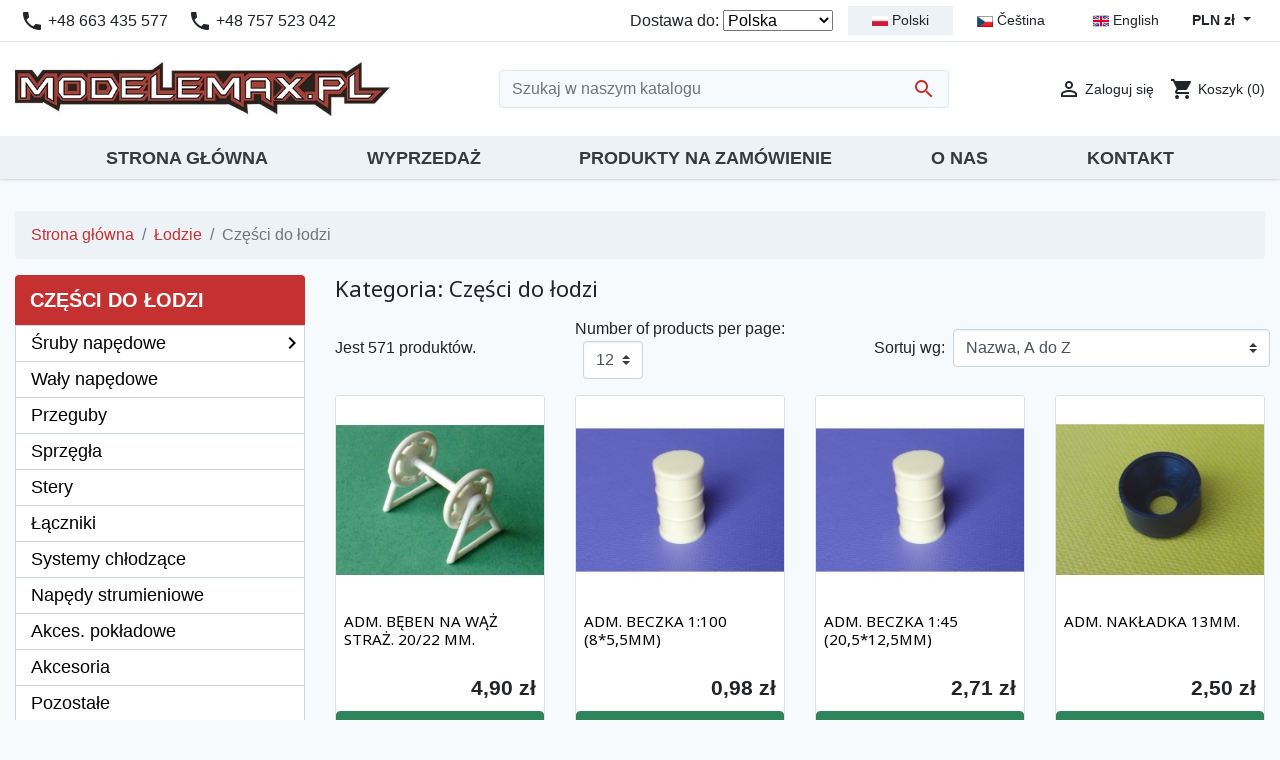

--- FILE ---
content_type: text/html; charset=utf-8
request_url: https://modelemax.pl/pl/259-czesci-do-lodzi
body_size: 12651
content:
<!doctype html>
<html lang="pl">

  <head>
    
      
  <link rel="preconnect" href="//fonts.gstatic.com/" crossorigin>
<link rel="preconnect" href="//ajax.googleapis.com" crossorigin>
<script type="text/javascript">
    WebFontConfig = {
        google: { families: [ 'Noto+Sans:400,700' ] }
    };
    (function() {
        var wf = document.createElement('script');
        wf.src = 'https://ajax.googleapis.com/ajax/libs/webfont/1/webfont.js';
        wf.type = 'text/javascript';
        wf.async = 'true';
        var s = document.getElementsByTagName('script')[0];
        s.parentNode.insertBefore(wf, s);
    })(); </script>


  <meta charset="utf-8">


  <meta http-equiv="x-ua-compatible" content="ie=edge">



  <title>Części do łodzi</title>
  <meta name="description" content="">
  <meta name="keywords" content="">
        
      <link rel="canonical" href="https://modelemax.pl/pl/259-czesci-do-lodzi">
    
                    <link rel="alternate" href="https://modelemax.pl/pl/259-czesci-do-lodzi" hreflang="pl">
              <link rel="alternate" href="https://modelemax.pl/cs/259-casti-lodi" hreflang="cs-cz">
              <link rel="alternate" href="https://modelemax.pl/en/259-boat-parts" hreflang="en-us">
              
  
<meta property="og:title" content="Części do łodzi"/>
<meta property="og:description" content=""/>
<meta property="og:type" content="website"/>
<meta property="og:url" content="https://modelemax.pl/pl/259-czesci-do-lodzi"/>
<meta property="og:site_name" content="Modelemax"/>

    <meta property="og:image" content="https://modelemax.pl/c/259-category_default/czesci-do-lodzi.jpg"/>
<script type="application/ld+json">
{
    "@context" : "http://schema.org",
    "@type" : "Organization",
    "name" : "Modelemax",
    "url" : "https://modelemax.pl/pl/",
    "logo" : {
        "@type":"ImageObject",
        "url":"https://modelemax.plhttps://modelemax.pl/img/modelemax-logo-1599875301.jpg"
    }
}

</script>

<script type="application/ld+json">
{
    "@context":"http://schema.org",
    "@type":"WebPage",
    "isPartOf": {
        "@type":"WebSite",
        "url":  "https://modelemax.pl/pl/",
        "name": "Modelemax"
    },
    "name": "Części do łodzi",
    "url":  "https://modelemax.pl/pl/259-czesci-do-lodzi"
}


</script>
<script type="application/ld+json">
    {
    "@context": "https://schema.org",
    "@type": "BreadcrumbList",
    "itemListElement": [
        {
    "@type": "ListItem",
    "position": 1,
    "name": "Strona główna",
    "item": "https://modelemax.pl/pl/"
    },        {
    "@type": "ListItem",
    "position": 2,
    "name": "Łodzie",
    "item": "https://modelemax.pl/pl/64-lodzie"
    },        {
    "@type": "ListItem",
    "position": 3,
    "name": "Części do łodzi",
    "item": "https://modelemax.pl/pl/259-czesci-do-lodzi"
    }    ]
    }
    </script>

                  

                                
                            <link rel="next" href="https://modelemax.pl/pl/259-czesci-do-lodzi?page=2">
        



  <meta name="viewport" content="width=device-width, initial-scale=1">



  <link rel="icon" type="image/vnd.microsoft.icon" href="https://modelemax.pl/img/favicon.ico?1599875301">
  <link rel="shortcut icon" type="image/x-icon" href="https://modelemax.pl/img/favicon.ico?1599875301">



    <link rel="stylesheet" href="https://modelemax.pl/themes/classic-rocket/assets/cache/theme-91dfec506.css" type="text/css" media="all">



  

  <script type="text/javascript">
        var jolisearch = {"amb_joli_search_action":"https:\/\/modelemax.pl\/pl\/wyszukiwanie","amb_joli_search_link":"https:\/\/modelemax.pl\/pl\/wyszukiwanie","amb_joli_search_controller":"jolisearch","blocksearch_type":"top","show_cat_desc":0,"ga_acc":0,"id_lang":1,"url_rewriting":1,"use_autocomplete":2,"minwordlen":2,"l_products":"Produkty","l_manufacturers":"Producenci","l_categories":"Kategorie","l_no_results_found":"Nie znaleziono produkt\u00f3w","l_more_results":"Wi\u0119cej wynik\u00f3w","ENT_QUOTES":3,"search_ssl":true,"self":"\/home\/klient.dhosting.pl\/aeromax\/modelemax\/max\/modules\/ambjolisearch","position":{"my":"center top","at":"center bottom","collision":"fit none"},"classes":"ps17 centered-list","display_manufacturer":"","display_category":""};
        var prestashop = {"cart":{"products":[],"totals":{"total":{"type":"total","label":"Razem","amount":0,"value":"0,00\u00a0z\u0142"},"total_including_tax":{"type":"total","label":"Suma (brutto)","amount":0,"value":"0,00\u00a0z\u0142"},"total_excluding_tax":{"type":"total","label":"Suma (netto)","amount":0,"value":"0,00\u00a0z\u0142"}},"subtotals":{"products":{"type":"products","label":"Produkty","amount":0,"value":"0,00\u00a0z\u0142"},"discounts":null,"shipping":{"type":"shipping","label":"Wysy\u0142ka","amount":0,"value":""},"tax":null},"products_count":0,"summary_string":"0 sztuk","vouchers":{"allowed":0,"added":[]},"discounts":[],"minimalPurchase":0,"minimalPurchaseRequired":""},"currency":{"id":1,"name":"Z\u0142oty polski","iso_code":"PLN","iso_code_num":"985","sign":"z\u0142"},"customer":{"lastname":null,"firstname":null,"email":null,"birthday":null,"newsletter":null,"newsletter_date_add":null,"optin":null,"website":null,"company":null,"siret":null,"ape":null,"is_logged":false,"gender":{"type":null,"name":null},"addresses":[]},"language":{"name":"Polski (Polish)","iso_code":"pl","locale":"pl-PL","language_code":"pl","is_rtl":"0","date_format_lite":"Y-m-d","date_format_full":"Y-m-d H:i:s","id":1},"page":{"title":"","canonical":"https:\/\/modelemax.pl\/pl\/259-czesci-do-lodzi","meta":{"title":"Cz\u0119\u015bci do \u0142odzi","description":"","keywords":"","robots":"index"},"page_name":"category","body_classes":{"lang-pl":true,"lang-rtl":false,"country-PL":true,"currency-PLN":true,"layout-left-column":true,"page-category":true,"tax-display-enabled":true,"category-id-259":true,"category-Cz\u0119\u015bci do \u0142odzi":true,"category-id-parent-64":true,"category-depth-level-3":true},"admin_notifications":[]},"shop":{"name":"Modelemax","logo":"https:\/\/modelemax.pl\/img\/modelemax-logo-1599875301.jpg","stores_icon":"https:\/\/modelemax.pl\/img\/logo_stores.png","favicon":"https:\/\/modelemax.pl\/img\/favicon.ico"},"urls":{"base_url":"https:\/\/modelemax.pl\/","current_url":"https:\/\/modelemax.pl\/pl\/259-czesci-do-lodzi","shop_domain_url":"https:\/\/modelemax.pl","img_ps_url":"https:\/\/modelemax.pl\/img\/","img_cat_url":"https:\/\/modelemax.pl\/img\/c\/","img_lang_url":"https:\/\/modelemax.pl\/img\/l\/","img_prod_url":"https:\/\/modelemax.pl\/img\/p\/","img_manu_url":"https:\/\/modelemax.pl\/img\/m\/","img_sup_url":"https:\/\/modelemax.pl\/img\/su\/","img_ship_url":"https:\/\/modelemax.pl\/img\/s\/","img_store_url":"https:\/\/modelemax.pl\/img\/st\/","img_col_url":"https:\/\/modelemax.pl\/img\/co\/","img_url":"https:\/\/modelemax.pl\/themes\/classic-rocket\/assets\/img\/","css_url":"https:\/\/modelemax.pl\/themes\/classic-rocket\/assets\/css\/","js_url":"https:\/\/modelemax.pl\/themes\/classic-rocket\/assets\/js\/","pic_url":"https:\/\/modelemax.pl\/upload\/","pages":{"address":"https:\/\/modelemax.pl\/pl\/adres","addresses":"https:\/\/modelemax.pl\/pl\/adresy","authentication":"https:\/\/modelemax.pl\/pl\/logowanie","cart":"https:\/\/modelemax.pl\/pl\/koszyk","category":"https:\/\/modelemax.pl\/pl\/index.php?controller=category","cms":"https:\/\/modelemax.pl\/pl\/index.php?controller=cms","contact":"https:\/\/modelemax.pl\/pl\/kontakt","discount":"https:\/\/modelemax.pl\/pl\/rabaty","guest_tracking":"https:\/\/modelemax.pl\/pl\/sledzenie-zamowien-gosci","history":"https:\/\/modelemax.pl\/pl\/historia-zamowien","identity":"https:\/\/modelemax.pl\/pl\/dane-osobiste","index":"https:\/\/modelemax.pl\/pl\/","my_account":"https:\/\/modelemax.pl\/pl\/moje-konto","order_confirmation":"https:\/\/modelemax.pl\/pl\/potwierdzenie-zamowienia","order_detail":"https:\/\/modelemax.pl\/pl\/index.php?controller=order-detail","order_follow":"https:\/\/modelemax.pl\/pl\/sledzenie-zamowienia","order":"https:\/\/modelemax.pl\/pl\/zam\u00f3wienie","order_return":"https:\/\/modelemax.pl\/pl\/index.php?controller=order-return","order_slip":"https:\/\/modelemax.pl\/pl\/potwierdzenie-zwrotu","pagenotfound":"https:\/\/modelemax.pl\/pl\/nie-znaleziono-strony","password":"https:\/\/modelemax.pl\/pl\/odzyskiwanie-hasla","pdf_invoice":"https:\/\/modelemax.pl\/pl\/index.php?controller=pdf-invoice","pdf_order_return":"https:\/\/modelemax.pl\/pl\/index.php?controller=pdf-order-return","pdf_order_slip":"https:\/\/modelemax.pl\/pl\/index.php?controller=pdf-order-slip","prices_drop":"https:\/\/modelemax.pl\/pl\/promocje","product":"https:\/\/modelemax.pl\/pl\/index.php?controller=product","search":"https:\/\/modelemax.pl\/pl\/szukaj","sitemap":"https:\/\/modelemax.pl\/pl\/Mapa strony","stores":"https:\/\/modelemax.pl\/pl\/nasze-sklepy","supplier":"https:\/\/modelemax.pl\/pl\/dostawcy","register":"https:\/\/modelemax.pl\/pl\/logowanie?create_account=1","order_login":"https:\/\/modelemax.pl\/pl\/zam\u00f3wienie?login=1"},"alternative_langs":{"pl":"https:\/\/modelemax.pl\/pl\/259-czesci-do-lodzi","cs-cz":"https:\/\/modelemax.pl\/cs\/259-casti-lodi","en-us":"https:\/\/modelemax.pl\/en\/259-boat-parts"},"theme_assets":"\/themes\/classic-rocket\/assets\/","actions":{"logout":"https:\/\/modelemax.pl\/pl\/?mylogout="},"no_picture_image":{"bySize":{"small_default":{"url":"https:\/\/modelemax.pl\/img\/p\/pl-default-small_default.jpg","width":98,"height":98},"cart_default":{"url":"https:\/\/modelemax.pl\/img\/p\/pl-default-cart_default.jpg","width":125,"height":125},"pdt_180":{"url":"https:\/\/modelemax.pl\/img\/p\/pl-default-pdt_180.jpg","width":180,"height":180},"home_default":{"url":"https:\/\/modelemax.pl\/img\/p\/pl-default-home_default.jpg","width":250,"height":250},"pdt_300":{"url":"https:\/\/modelemax.pl\/img\/p\/pl-default-pdt_300.jpg","width":300,"height":300},"pdt_360":{"url":"https:\/\/modelemax.pl\/img\/p\/pl-default-pdt_360.jpg","width":360,"height":360},"medium_default":{"url":"https:\/\/modelemax.pl\/img\/p\/pl-default-medium_default.jpg","width":452,"height":452},"pdt_540":{"url":"https:\/\/modelemax.pl\/img\/p\/pl-default-pdt_540.jpg","width":540,"height":540},"large_default":{"url":"https:\/\/modelemax.pl\/img\/p\/pl-default-large_default.jpg","width":800,"height":800}},"small":{"url":"https:\/\/modelemax.pl\/img\/p\/pl-default-small_default.jpg","width":98,"height":98},"medium":{"url":"https:\/\/modelemax.pl\/img\/p\/pl-default-pdt_300.jpg","width":300,"height":300},"large":{"url":"https:\/\/modelemax.pl\/img\/p\/pl-default-large_default.jpg","width":800,"height":800},"legend":""}},"configuration":{"display_taxes_label":true,"display_prices_tax_incl":true,"is_catalog":false,"show_prices":true,"opt_in":{"partner":false},"quantity_discount":{"type":"discount","label":"Rabat Jednostkowy"},"voucher_enabled":0,"return_enabled":0},"field_required":[],"breadcrumb":{"links":[{"title":"Strona g\u0142\u00f3wna","url":"https:\/\/modelemax.pl\/pl\/"},{"title":"\u0141odzie","url":"https:\/\/modelemax.pl\/pl\/64-lodzie"},{"title":"Cz\u0119\u015bci do \u0142odzi","url":"https:\/\/modelemax.pl\/pl\/259-czesci-do-lodzi"}],"count":3},"link":{"protocol_link":"https:\/\/","protocol_content":"https:\/\/"},"time":1769233575,"static_token":"1a2c42913d313361ee0bf0a04d31cf3c","token":"3345443d59d9aab20acd048ffd91c5ba","debug":false};
        var psemailsubscription_subscription = "https:\/\/modelemax.pl\/pl\/module\/ps_emailsubscription\/subscription";
      </script>



  



    
  </head>

  <body id="category" class="lang-pl country-pl currency-pln layout-left-column page-category tax-display-enabled category-id-259 category-czesci-do-lodzi category-id-parent-64 category-depth-level-3">

    
      
    

    <main>
      
              

      <header id="header" class="l-header">
        
          
    <div class="header-banner">
        
    </div>



    <div class="header-nav u-bor-bot">
        <div class="header__container container">
            <div class="u-a-i-c d--flex-between visible--desktop">
                <div>
                    <div id="_desktop_contact_link">
  <div id="contact-link">
        <i class="material-icons">call</i>
            <span>+48 663 435 577</span>
            <i class="ml-3 material-icons">call</i>
            <span>+48 757 523 042 </span>
      </div>
</div>
<!-- Static Block module -->
<!-- /Static block module -->
                </div>
                <div class="header-nav__right">
                    <div class="col-auto flex-grow-0 flex-shrink-0">
  <span id="country-selector-label" class="d-inline-flex">Dostawa do:</span>
  <select aria-labelledby="country-selector-label" onchange="window.location.href=this.value;">
          <option class="small" value="https://modelemax.pl/pl/259-czesci-do-lodzi?id_country=3" >Belgia</option>
          <option class="small" value="https://modelemax.pl/pl/259-czesci-do-lodzi?id_country=236" >Bułgaria</option>
          <option class="small" value="https://modelemax.pl/pl/259-czesci-do-lodzi?id_country=74" >Chorwacja</option>
          <option class="small" value="https://modelemax.pl/pl/259-czesci-do-lodzi?id_country=76" >Cypr</option>
          <option class="small" value="https://modelemax.pl/pl/259-czesci-do-lodzi?id_country=16" >Czechy</option>
          <option class="small" value="https://modelemax.pl/pl/259-czesci-do-lodzi?id_country=20" >Dania</option>
          <option class="small" value="https://modelemax.pl/pl/259-czesci-do-lodzi?id_country=86" >Estonia</option>
          <option class="small" value="https://modelemax.pl/pl/259-czesci-do-lodzi?id_country=7" >Finlandia</option>
          <option class="small" value="https://modelemax.pl/pl/259-czesci-do-lodzi?id_country=8" >Francja</option>
          <option class="small" value="https://modelemax.pl/pl/259-czesci-do-lodzi?id_country=9" >Grecja</option>
          <option class="small" value="https://modelemax.pl/pl/259-czesci-do-lodzi?id_country=6" >Hiszpania</option>
          <option class="small" value="https://modelemax.pl/pl/259-czesci-do-lodzi?id_country=13" >Holandia</option>
          <option class="small" value="https://modelemax.pl/pl/259-czesci-do-lodzi?id_country=26" >Irlandia</option>
          <option class="small" value="https://modelemax.pl/pl/259-czesci-do-lodzi?id_country=131" >Litwa</option>
          <option class="small" value="https://modelemax.pl/pl/259-czesci-do-lodzi?id_country=12" >Luksemburg</option>
          <option class="small" value="https://modelemax.pl/pl/259-czesci-do-lodzi?id_country=139" >Malta</option>
          <option class="small" value="https://modelemax.pl/pl/259-czesci-do-lodzi?id_country=14" selected>Polska</option>
          <option class="small" value="https://modelemax.pl/pl/259-czesci-do-lodzi?id_country=15" >Portugalia</option>
          <option class="small" value="https://modelemax.pl/pl/259-czesci-do-lodzi?id_country=36" >Rumunia</option>
          <option class="small" value="https://modelemax.pl/pl/259-czesci-do-lodzi?id_country=18" >Szwecja</option>
          <option class="small" value="https://modelemax.pl/pl/259-czesci-do-lodzi?id_country=37" >Słowacja</option>
          <option class="small" value="https://modelemax.pl/pl/259-czesci-do-lodzi?id_country=193" >Słowenia</option>
          <option class="small" value="https://modelemax.pl/pl/259-czesci-do-lodzi?id_country=143" >Węgry</option>
          <option class="small" value="https://modelemax.pl/pl/259-czesci-do-lodzi?id_country=10" >Włochy</option>
          <option class="small" value="https://modelemax.pl/pl/259-czesci-do-lodzi?id_country=125" >Łotwa</option>
      </select>
</div><div id="_desktop_language_selector">
  <div class="language-selector-wrapper">
    <div class="d-flex">
                <a href="https://modelemax.pl/pl/259-czesci-do-lodzi" class="dropdown-item small active" data-iso-code="pl"><img src="https://modelemax.pl/img/l/1.jpg" /> Polski</a>
                <a href="https://modelemax.pl/cs/259-casti-lodi" class="dropdown-item small" data-iso-code="cs"><img src="https://modelemax.pl/img/l/2.jpg" /> Čeština</a>
                <a href="https://modelemax.pl/en/259-boat-parts" class="dropdown-item small" data-iso-code="en"><img src="https://modelemax.pl/img/l/3.jpg" /> English</a>
          </div>
  </div>
</div>
<div id="_desktop_currency_selector">
    <div class="currency-selector dropdown js-dropdown">
        <span id="currency-selector-label" class="d-inline-block d-md-none">Waluta:</span>
        <button data-target="#" data-toggle="dropdown" class="btn btn-sm dropdown-toggle" aria-haspopup="true" aria-expanded="false" aria-label="Lista rozwijana walut">
            PLN zł
        </button>
        <div class="dropdown-menu dropdown-menu-right" aria-labelledby="currency-selector-label">
                                <a title="Euro" rel="nofollow" href="https://modelemax.pl/pl/259-czesci-do-lodzi?SubmitCurrency=1&amp;id_currency=2" class="dropdown-item small">EUR €</a>
                                <a title="Złoty polski" rel="nofollow" href="https://modelemax.pl/pl/259-czesci-do-lodzi?SubmitCurrency=1&amp;id_currency=1" class="dropdown-item small">PLN zł</a>
                    </div>
    </div>
</div>
<!-- Static Block module -->
<!-- /Static block module -->
                </div>
            </div>
        </div>
    </div>



    <div class="container header-top d--flex-between u-a-i-c">
        <button class="visible--mobile btn" id="menu-icon" data-toggle="modal" data-target="#mobile_top_menu_wrapper">
            <i class="material-icons d-inline">&#xE5D2;</i>
        </button>
        <a href="https://modelemax.pl/" class="header__logo header-top__col">
            <img class="logo img-fluid" src="https://modelemax.pl/img/modelemax-logo-1599875301.jpg" alt="Modelemax">
        </a>
        <div class="header__search">
            <div id="search_widget" class="jolisearch-widget search-widget" data-search-controller-url="https://modelemax.pl/pl/wyszukiwanie">
	<form class="search-widget__group" method="get" action="https://modelemax.pl/pl/wyszukiwanie">
		<input type="hidden" name="controller" value="search">
		<input class="form-control" type="text" name="s" value="" placeholder="Szukaj w naszym katalogu" aria-label="Szukaj">
		<button class="search-widget__btn btn btn-link" type="submit">
			<i class="material-icons search">&#xE8B6;</i>
      <span class="hidden-xl-down">Szukaj</span>
		</button>
	</form>
</div>
        </div>
        <div class="header__right">
            <div class="user-info header__rightitem">
      <a
      href="https://modelemax.pl/pl/moje-konto"
      class="u-link-body"
      title="Zaloguj się do swojego konta klienta"
      rel="nofollow"
    >
      <span><i class="material-icons">&#xE7FF;</i></span>
      <span class="visible--desktop small">Zaloguj się</span>
    </a>
  </div>
<div>
  <div class="blockcart cart-preview header__rightitem inactive" data-refresh-url="//modelemax.pl/pl/module/ps_shoppingcart/ajax">
    <div class="shopping-cart">
              <span><i class="material-icons blockcart__icon">shopping_cart</i></span>
        <span class="visible--desktop blockcart__label small">Koszyk</span>
        <span class="cart-products-count small blockcart__count">(0)</span>
          </div>
  </div>
</div>
        </div>
    </div>
    <div class="menu">
        <div class="container">
            

<nav class="menu visible--desktop" id="_desktop_top_menu">
  
      <ul class="menu-top h-100" id="top-menu" role="navigation" data-depth="0">
                      <li class="h-100 menu__item--0 link menu__item menu__item--top"
          id="lnk-strona-glowna" >
          
                      <a
              class="d-md-flex w-100 h-100 menu__item-link--top menu__item-link--nosubmenu"
              href="https://modelemax.pl" data-depth="0"
                          >
              <span class="align-self-center">Strona główna</span>
            </a>
                              </li>
                      <li class="h-100 menu__item--0 category menu__item menu__item--top"
          id="category-316" >
          
                      <a
              class="d-md-flex w-100 h-100 menu__item-link--top menu__item-link--nosubmenu"
              href="https://modelemax.pl/pl/316-wyprzedaz" data-depth="0"
                          >
              <span class="align-self-center">Wyprzedaż</span>
            </a>
                              </li>
                      <li class="h-100 menu__item--0 cms-page menu__item menu__item--top"
          id="cms-page-6" >
          
                      <a
              class="d-md-flex w-100 h-100 menu__item-link--top menu__item-link--nosubmenu"
              href="https://modelemax.pl/pl/content/6-produkty-na-zamowienie" data-depth="0"
                          >
              <span class="align-self-center">Produkty na zamówienie</span>
            </a>
                              </li>
                      <li class="h-100 menu__item--0 cms-page menu__item menu__item--top"
          id="cms-page-7" >
          
                      <a
              class="d-md-flex w-100 h-100 menu__item-link--top menu__item-link--nosubmenu"
              href="https://modelemax.pl/pl/content/7-o-nas" data-depth="0"
                          >
              <span class="align-self-center">O Nas</span>
            </a>
                              </li>
                      <li class="h-100 menu__item--0 link menu__item menu__item--top"
          id="lnk-kontakt" >
          
                      <a
              class="d-md-flex w-100 h-100 menu__item-link--top menu__item-link--nosubmenu"
              href="https://modelemax.pl/pl/kontakt" data-depth="0"
                          >
              <span class="align-self-center">Kontakt</span>
            </a>
                              </li>
          </ul>
  
</nav>

        </div>
    </div>

        
      </header>

      
        
<aside id="notifications" class="notifications-container">
        
    
    
    </aside>
      
        
        <section id="wrapper" class="l-wrapper">
        
          
            <nav data-depth="3" class="visible--desktop">
  <ol class="breadcrumb">
            
                            <li class="breadcrumb-item">
                <a itemprop="item" href="https://modelemax.pl/pl/">
                        <span itemprop="name">Strona główna</span>
                    </a>
                    </li>
        
            
                            <li class="breadcrumb-item">
                <a itemprop="item" href="https://modelemax.pl/pl/64-lodzie">
                        <span itemprop="name">Łodzie</span>
                    </a>
                    </li>
        
            
                            <li class="breadcrumb-item active">
                                <span itemprop="name">Części do łodzi</span>
                    </li>
        
      </ol>
</nav>
          
            <div class="row">
          
            <div id="left-column" class="left-column col-12 col-lg-3">
                              <!-- Block categories module -->
<div id="categories_block_left" class="block">
	<div class="title_block">
					Części do łodzi
			</div>
	<div class="block_content vertical">
		<ul class="tree">
												
<li class="category_262">
	<a href="https://modelemax.pl/pl/262-sruby-napedowe" 		title=""><span>Śruby napędowe</span><i class="material-icons">chevron_right</i></a>
			<ul class="d-none d-md-block">
									
<li class="category_1061">
	<a href="https://modelemax.pl/pl/1061-sruby-mosiezne-aero-naut" 		title=""><span>Śruby mosiężne Aero-Naut</span></a>
	</li>
												
<li class="category_1239">
	<a href="https://modelemax.pl/pl/1239-sruby-mosiezne-raboesch" 		title=""><span>Śruby mosiężne Raboesch</span></a>
	</li>
												
<li class="category_1063">
	<a href="https://modelemax.pl/pl/1063-sruby-carbon" 		title=""><span>Śruby carbon</span></a>
	</li>
												
<li class="category_1062">
	<a href="https://modelemax.pl/pl/1062-sruby-plastikowe-laminat" 		title=""><span>Śruby plastikowe / laminat</span></a>
	</li>
												
<li class="category_1189 last">
	<a href="https://modelemax.pl/pl/1189-sruby-aluminiowe" 		title=""><span>Śruby aluminiowe</span></a>
	</li>
							</ul>
	</li>
																
<li class="category_625">
	<a href="https://modelemax.pl/pl/625-waly-napedowe" 		title=""><span>Wały napędowe</span></a>
	</li>
																
<li class="category_626">
	<a href="https://modelemax.pl/pl/626-przeguby" 		title=""><span>Przeguby</span></a>
	</li>
																
<li class="category_629">
	<a href="https://modelemax.pl/pl/629-sprzegla" 		title=""><span>Sprzęgła</span></a>
	</li>
																
<li class="category_261">
	<a href="https://modelemax.pl/pl/261-stery" 		title=""><span>Stery</span></a>
	</li>
																
<li class="category_831">
	<a href="https://modelemax.pl/pl/831-laczniki" 		title=""><span>Łączniki</span></a>
	</li>
																
<li class="category_265">
	<a href="https://modelemax.pl/pl/265-systemy-chlodzace" 		title=""><span>Systemy chłodzące</span></a>
	</li>
																
<li class="category_627">
	<a href="https://modelemax.pl/pl/627-napedy-strumieniowe" 		title=""><span>Napędy strumieniowe</span></a>
	</li>
																
<li class="category_746">
	<a href="https://modelemax.pl/pl/746-akces-pokladowe" 		title=""><span>Akces. pokładowe</span></a>
	</li>
																
<li class="category_512">
	<a href="https://modelemax.pl/pl/512-akcesoria" 		title=""><span>Akcesoria</span></a>
	</li>
																
<li class="category_260 last">
	<a href="https://modelemax.pl/pl/260-pozostale" 		title=""><span>Pozostałe</span></a>
	</li>
									</ul>
	</div>
</div>
<!-- /Block categories module -->
<div id="_desktop_search_filters_wrapper" class="visible--desktop">
  <div id="search_filter_controls" class="visible--mobile">
      <span id="_mobile_search_filters_clear_all"></span>
  </div>
    <div id="search_filters" class="search_filters">
    
      <p class="text-uppercase h6 visible--desktop">Filtruj według</p>
    

    
          

    
                                                                                                                                                                                                                                                                                                                                                                                                      <section class="facet__block">
          <div class="facet__header">
              <p class="facet__title">Marka</p>
              <a href="#facet_75304" class="icon-collapse visible--mobile stretched-link" data-toggle="collapse">
                  <i class="material-icons">&#xE313;</i>
              </a>
          </div>


                  
            <div id="facet_75304" class="collpase--facet collapse">
                                                <div class="custom-control custom-checkbox">
                      <input
                              id="facet_input_75304_0"
                              data-search-url="https://modelemax.pl/pl/259-czesci-do-lodzi?q=Marka-Aero%5C-Naut+Modellbau+GmbH"
                              type="checkbox"
                              class="custom-control-input"
                                                    >
                      <label class="custom-control-label" for="facet_input_75304_0">
                                                    <span class="color__label">Aero-Naut Modellbau GmbH
                                                                                                            </span>
                      </label>
                  </div>
                                                <div class="custom-control custom-checkbox">
                      <input
                              id="facet_input_75304_1"
                              data-search-url="https://modelemax.pl/pl/259-czesci-do-lodzi?q=Marka-Cellpack"
                              type="checkbox"
                              class="custom-control-input"
                                                    >
                      <label class="custom-control-label" for="facet_input_75304_1">
                                                    <span class="color__label">Cellpack
                                                                                                            </span>
                      </label>
                  </div>
                                                <div class="custom-control custom-checkbox">
                      <input
                              id="facet_input_75304_2"
                              data-search-url="https://modelemax.pl/pl/259-czesci-do-lodzi?q=Marka-Graupner"
                              type="checkbox"
                              class="custom-control-input"
                                                    >
                      <label class="custom-control-label" for="facet_input_75304_2">
                                                    <span class="color__label">Graupner
                                                                                                            </span>
                      </label>
                  </div>
                                                <div class="custom-control custom-checkbox">
                      <input
                              id="facet_input_75304_3"
                              data-search-url="https://modelemax.pl/pl/259-czesci-do-lodzi?q=Marka-Graupner%5C/SJ"
                              type="checkbox"
                              class="custom-control-input"
                                                    >
                      <label class="custom-control-label" for="facet_input_75304_3">
                                                    <span class="color__label">Graupner/SJ
                                                                                                            </span>
                      </label>
                  </div>
                                                <div class="custom-control custom-checkbox">
                      <input
                              id="facet_input_75304_4"
                              data-search-url="https://modelemax.pl/pl/259-czesci-do-lodzi?q=Marka-KAVAN+Europe"
                              type="checkbox"
                              class="custom-control-input"
                                                    >
                      <label class="custom-control-label" for="facet_input_75304_4">
                                                    <span class="color__label">KAVAN Europe
                                                                                                            </span>
                      </label>
                  </div>
                                                <div class="custom-control custom-checkbox">
                      <input
                              id="facet_input_75304_5"
                              data-search-url="https://modelemax.pl/pl/259-czesci-do-lodzi?q=Marka-Modelemax"
                              type="checkbox"
                              class="custom-control-input"
                                                    >
                      <label class="custom-control-label" for="facet_input_75304_5">
                                                    <span class="color__label">Modelemax
                                                                                                            </span>
                      </label>
                  </div>
                                                <div class="custom-control custom-checkbox">
                      <input
                              id="facet_input_75304_6"
                              data-search-url="https://modelemax.pl/pl/259-czesci-do-lodzi?q=Marka-MP+JET"
                              type="checkbox"
                              class="custom-control-input"
                                                    >
                      <label class="custom-control-label" for="facet_input_75304_6">
                                                    <span class="color__label">MP JET
                                                                                                            </span>
                      </label>
                  </div>
                                                <div class="custom-control custom-checkbox">
                      <input
                              id="facet_input_75304_7"
                              data-search-url="https://modelemax.pl/pl/259-czesci-do-lodzi?q=Marka-MS+Modell+Studio"
                              type="checkbox"
                              class="custom-control-input"
                                                    >
                      <label class="custom-control-label" for="facet_input_75304_7">
                                                    <span class="color__label">MS Modell Studio
                                                                                                            </span>
                      </label>
                  </div>
                                                <div class="custom-control custom-checkbox">
                      <input
                              id="facet_input_75304_8"
                              data-search-url="https://modelemax.pl/pl/259-czesci-do-lodzi?q=Marka-O.S.+MAX+Engines+Japan"
                              type="checkbox"
                              class="custom-control-input"
                                                    >
                      <label class="custom-control-label" for="facet_input_75304_8">
                                                    <span class="color__label">O.S. MAX Engines Japan
                                                                                                            </span>
                      </label>
                  </div>
                                                <div class="custom-control custom-checkbox">
                      <input
                              id="facet_input_75304_9"
                              data-search-url="https://modelemax.pl/pl/259-czesci-do-lodzi?q=Marka-Pozosta%C5%82e"
                              type="checkbox"
                              class="custom-control-input"
                                                    >
                      <label class="custom-control-label" for="facet_input_75304_9">
                                                    <span class="color__label">Pozostałe
                                                                                                            </span>
                      </label>
                  </div>
                                                <div class="custom-control custom-checkbox">
                      <input
                              id="facet_input_75304_10"
                              data-search-url="https://modelemax.pl/pl/259-czesci-do-lodzi?q=Marka-Profil+Service"
                              type="checkbox"
                              class="custom-control-input"
                                                    >
                      <label class="custom-control-label" for="facet_input_75304_10">
                                                    <span class="color__label">Profil Service
                                                                                                            </span>
                      </label>
                  </div>
                                                <div class="custom-control custom-checkbox">
                      <input
                              id="facet_input_75304_11"
                              data-search-url="https://modelemax.pl/pl/259-czesci-do-lodzi?q=Marka-Raboesch"
                              type="checkbox"
                              class="custom-control-input"
                                                    >
                      <label class="custom-control-label" for="facet_input_75304_11">
                                                    <span class="color__label">Raboesch
                                                                                                            </span>
                      </label>
                  </div>
                                                <div class="custom-control custom-checkbox">
                      <input
                              id="facet_input_75304_12"
                              data-search-url="https://modelemax.pl/pl/259-czesci-do-lodzi?q=Marka-Rcm%5C-Pelikan"
                              type="checkbox"
                              class="custom-control-input"
                                                    >
                      <label class="custom-control-label" for="facet_input_75304_12">
                                                    <span class="color__label">Rcm-Pelikan
                                                                                                            </span>
                      </label>
                  </div>
                                                <div class="custom-control custom-checkbox">
                      <input
                              id="facet_input_75304_13"
                              data-search-url="https://modelemax.pl/pl/259-czesci-do-lodzi?q=Marka-Redox"
                              type="checkbox"
                              class="custom-control-input"
                                                    >
                      <label class="custom-control-label" for="facet_input_75304_13">
                                                    <span class="color__label">Redox
                                                                                                            </span>
                      </label>
                  </div>
                                                <div class="custom-control custom-checkbox">
                      <input
                              id="facet_input_75304_14"
                              data-search-url="https://modelemax.pl/pl/259-czesci-do-lodzi?q=Marka-T%5C-Max"
                              type="checkbox"
                              class="custom-control-input"
                                                    >
                      <label class="custom-control-label" for="facet_input_75304_14">
                                                    <span class="color__label">T-Max
                                                                                                            </span>
                      </label>
                  </div>
                                                <div class="custom-control custom-checkbox">
                      <input
                              id="facet_input_75304_15"
                              data-search-url="https://modelemax.pl/pl/259-czesci-do-lodzi?q=Marka-TENSHOCK"
                              type="checkbox"
                              class="custom-control-input"
                                                    >
                      <label class="custom-control-label" for="facet_input_75304_15">
                                                    <span class="color__label">TENSHOCK
                                                                                                            </span>
                      </label>
                  </div>
                                                <div class="custom-control custom-checkbox">
                      <input
                              id="facet_input_75304_16"
                              data-search-url="https://modelemax.pl/pl/259-czesci-do-lodzi?q=Marka-Traxxas"
                              type="checkbox"
                              class="custom-control-input"
                                                    >
                      <label class="custom-control-label" for="facet_input_75304_16">
                                                    <span class="color__label">Traxxas
                                                                                                            </span>
                      </label>
                  </div>
                                                <div class="custom-control custom-checkbox">
                      <input
                              id="facet_input_75304_17"
                              data-search-url="https://modelemax.pl/pl/259-czesci-do-lodzi?q=Marka-Vladyka+Models"
                              type="checkbox"
                              class="custom-control-input"
                                                    >
                      <label class="custom-control-label" for="facet_input_75304_17">
                                                    <span class="color__label">Vladyka Models
                                                                                                            </span>
                      </label>
                  </div>
                          </div>
          

              </section>
      </div>

</div>
<!-- Static Block module -->
<!-- /Static block module -->
                          </div>
          

          
  <div id="content-wrapper" class="left-column col-12 col-lg-9">
    
    
  <section id="main">

    
      <h1 id="js-product-list-header">Kategoria: Części do łodzi</h1>
    

    <section id="products">
      
        <div>
          
            <div id="js-product-list-top" class="row products-selection my-3">
  <div class="col-lg-3 visible--desktop total-products">
          <p class="product__quantity">Jest 571 produktów.</p>
      </div>
  <div class="col-lg-9">
    <div class="sort-by-row justify-content-md-end">

      
                    
                
<div class="form-inline">
    <label class="form-control-label hidden-sm-down sort-label">Number of products per page:</label>
  <div class="sort-select dropdown js-dropdown ml-sm-2">
    <a class="custom-select select-title" rel="nofollow" data-toggle="dropdown" aria-haspopup="true" aria-expanded="false">
        12
    </a>
    <div class="dropdown-menu">
      <a rel="nofollow" href="?resultsPerPage=12" class="dropdown-item js-search-link">
            12
        </a>
      <a rel="nofollow" href="?resultsPerPage=25" class="dropdown-item js-search-link">
            25
        </a>
      <a rel="nofollow" href="?resultsPerPage=50" class="dropdown-item js-search-link">
            50
        </a>
      <a rel="nofollow" href="?resultsPerPage=75" class="dropdown-item js-search-link">
            75
        </a>
        <a rel="nofollow" href="?resultsPerPage=100" class="dropdown-item js-search-link">
            100
        </a>
    </div>
  </div>
</div>

<div class="form-inline ml-sm-4">
    <div class="form-group mb-0">
        <label for="select-sort-order" class="visible--desktop">Sortuj wg:</label>
        <select class="custom-select ml-sm-2" id="select-sort-order">
                            <option value="https://modelemax.pl/pl/259-czesci-do-lodzi?order=product.sales.desc">Sprzedaż, od najwyższej do najniższej</option>
                            <option value="https://modelemax.pl/pl/259-czesci-do-lodzi?order=product.position.asc">Trafność</option>
                            <option value="https://modelemax.pl/pl/259-czesci-do-lodzi?order=product.name.asc" selected="selected">Nazwa, A do Z</option>
                            <option value="https://modelemax.pl/pl/259-czesci-do-lodzi?order=product.name.desc">Nazwa, Z do A</option>
                            <option value="https://modelemax.pl/pl/259-czesci-do-lodzi?order=product.price.asc">Cena, rosnąco</option>
                            <option value="https://modelemax.pl/pl/259-czesci-do-lodzi?order=product.price.desc">Cena, malejąco</option>
                    </select>
    </div>
</div>
      

                <button type="button" id="search_filter_toggler" class="btn btn-secondary visible--mobile" data-target="#offcanvas_search_filter" data-toggle="modal">
            Filtr
          </button>
          </div>
  </div>
    <div class="visible--mobile text-sm-center mt-1 col-12 ">
        Pokazano 1-12 z 571 pozycji
    </div>
</div>


          
        </div>

        
          <div class="visible--desktop">
            <section id="js-active-search-filters" class="hide">
  
    <p class="h6 d--none">Aktywne filtry</p>
  

  </section>

          </div>
        

        <div>
          
            <div id="js-product-list">
  <div class="products">
          
        
    <article class="product-miniature js-product-miniature mb-3" data-id-product="11462" data-id-product-attribute="0">
        <div class="card card-product">

            <div class="card-img-top product__card-img">
                
                    <a href="https://modelemax.pl/pl/akces-pokladowe/11462-adm-beben-na-waz-straz-20-22-mm" class="thumbnail product-thumbnail rc ratio1_1">
                                                    <img
                                    data-src = "https://modelemax.pl/9577-home_default/adm-beben-na-waz-straz-20-22-mm.jpg"
                                    alt = "ADM. BĘBEN NA WĄŻ STRAŻ. 20/22 MM."
                                    data-full-size-image-url = "https://modelemax.pl/9577-large_default/adm-beben-na-waz-straz-20-22-mm.jpg"
                                    class="lazyload"
                            >
                                            </a>
                
            </div>
            
            <div class="product-card">
                <div class="product-description product__card-desc">
                    
                                                <h2 class="h3 product-title"><a href="https://modelemax.pl/pl/akces-pokladowe/11462-adm-beben-na-waz-straz-20-22-mm">ADM. BĘBEN NA WĄŻ STRAŻ. 20/22 MM.</a></h2>
                                            
                    
                        
                    
                    
                                                    <div class="price-box product-price-and-shipping text-right">
                                
                                

                                <span class="sr-only">Cena</span>
                                <span class="price-miniature">4,90 zł</span>


                                

                                
                            </div>
                                            
                </div>
            </div>

                        
                <ul class="product-flags">
                                                                                                                        </ul>
            
                                                <form action="https://modelemax.pl/pl/koszyk" method="post" class="add-to-cart-or-refresh">
                        <input type="hidden" name="token" value="1a2c42913d313361ee0bf0a04d31cf3c">
                        <input type="hidden" name="id_product" value="11462" class="product_page_product_id">
                        <input type="hidden" name="qty" value="1">
                        <button class="btn btn-primary add-to-cart w-100" data-button-action="add-to-cart" type="submit" >
                            <i class="material-icons shopping-cart"></i>
                            Dodaj do koszyka
                        </button>
                    </form>
                                    </div>
            </article>

      
          
        
    <article class="product-miniature js-product-miniature mb-3" data-id-product="18094" data-id-product-attribute="0">
        <div class="card card-product">

            <div class="card-img-top product__card-img">
                
                    <a href="https://modelemax.pl/pl/akces-pokladowe/18094-adm-beczka-1-100-855mm" class="thumbnail product-thumbnail rc ratio1_1">
                                                    <img
                                    data-src = "https://modelemax.pl/15702-home_default/adm-beczka-1-100-855mm.jpg"
                                    alt = "ADM. BECZKA 1:100 (8*5,5MM)"
                                    data-full-size-image-url = "https://modelemax.pl/15702-large_default/adm-beczka-1-100-855mm.jpg"
                                    class="lazyload"
                            >
                                            </a>
                
            </div>
            
            <div class="product-card">
                <div class="product-description product__card-desc">
                    
                                                <h2 class="h3 product-title"><a href="https://modelemax.pl/pl/akces-pokladowe/18094-adm-beczka-1-100-855mm">ADM. BECZKA 1:100 (8*5,5MM) </a></h2>
                                            
                    
                        
                    
                    
                                                    <div class="price-box product-price-and-shipping text-right">
                                
                                

                                <span class="sr-only">Cena</span>
                                <span class="price-miniature">0,98 zł</span>


                                

                                
                            </div>
                                            
                </div>
            </div>

                        
                <ul class="product-flags">
                                                                                                                        </ul>
            
                                                <form action="https://modelemax.pl/pl/koszyk" method="post" class="add-to-cart-or-refresh">
                        <input type="hidden" name="token" value="1a2c42913d313361ee0bf0a04d31cf3c">
                        <input type="hidden" name="id_product" value="18094" class="product_page_product_id">
                        <input type="hidden" name="qty" value="1">
                        <button class="btn btn-primary add-to-cart w-100" data-button-action="add-to-cart" type="submit" >
                            <i class="material-icons shopping-cart"></i>
                            Dodaj do koszyka
                        </button>
                    </form>
                                    </div>
            </article>

      
          
        
    <article class="product-miniature js-product-miniature mb-3" data-id-product="18093" data-id-product-attribute="0">
        <div class="card card-product">

            <div class="card-img-top product__card-img">
                
                    <a href="https://modelemax.pl/pl/akces-pokladowe/18093-adm-beczka-1-45-205125mm" class="thumbnail product-thumbnail rc ratio1_1">
                                                    <img
                                    data-src = "https://modelemax.pl/15701-home_default/adm-beczka-1-45-205125mm.jpg"
                                    alt = "ADM. BECZKA 1:45 (20,5*12,5MM)"
                                    data-full-size-image-url = "https://modelemax.pl/15701-large_default/adm-beczka-1-45-205125mm.jpg"
                                    class="lazyload"
                            >
                                            </a>
                
            </div>
            
            <div class="product-card">
                <div class="product-description product__card-desc">
                    
                                                <h2 class="h3 product-title"><a href="https://modelemax.pl/pl/akces-pokladowe/18093-adm-beczka-1-45-205125mm">ADM. BECZKA 1:45 (20,5*12,5MM) </a></h2>
                                            
                    
                        
                    
                    
                                                    <div class="price-box product-price-and-shipping text-right">
                                
                                

                                <span class="sr-only">Cena</span>
                                <span class="price-miniature">2,71 zł</span>


                                

                                
                            </div>
                                            
                </div>
            </div>

                        
                <ul class="product-flags">
                                                                                                                        </ul>
            
                                                <form action="https://modelemax.pl/pl/koszyk" method="post" class="add-to-cart-or-refresh">
                        <input type="hidden" name="token" value="1a2c42913d313361ee0bf0a04d31cf3c">
                        <input type="hidden" name="id_product" value="18093" class="product_page_product_id">
                        <input type="hidden" name="qty" value="1">
                        <button class="btn btn-primary add-to-cart w-100" data-button-action="add-to-cart" type="submit" >
                            <i class="material-icons shopping-cart"></i>
                            Dodaj do koszyka
                        </button>
                    </form>
                                    </div>
            </article>

      
          
        
    <article class="product-miniature js-product-miniature mb-3" data-id-product="12536" data-id-product-attribute="0">
        <div class="card card-product">

            <div class="card-img-top product__card-img">
                
                    <a href="https://modelemax.pl/pl/akces-pokladowe/12536-adm-nakladka-13mm" class="thumbnail product-thumbnail rc ratio1_1">
                                                    <img
                                    data-src = "https://modelemax.pl/10601-home_default/adm-nakladka-13mm.jpg"
                                    alt = "ADM. NAKŁADKA 13MM."
                                    data-full-size-image-url = "https://modelemax.pl/10601-large_default/adm-nakladka-13mm.jpg"
                                    class="lazyload"
                            >
                                            </a>
                
            </div>
            
            <div class="product-card">
                <div class="product-description product__card-desc">
                    
                                                <h2 class="h3 product-title"><a href="https://modelemax.pl/pl/akces-pokladowe/12536-adm-nakladka-13mm">ADM. NAKŁADKA 13MM. </a></h2>
                                            
                    
                        
                    
                    
                                                    <div class="price-box product-price-and-shipping text-right">
                                
                                

                                <span class="sr-only">Cena</span>
                                <span class="price-miniature">2,50 zł</span>


                                

                                
                            </div>
                                            
                </div>
            </div>

                        
                <ul class="product-flags">
                                                                                                                        </ul>
            
                                                <form action="https://modelemax.pl/pl/koszyk" method="post" class="add-to-cart-or-refresh">
                        <input type="hidden" name="token" value="1a2c42913d313361ee0bf0a04d31cf3c">
                        <input type="hidden" name="id_product" value="12536" class="product_page_product_id">
                        <input type="hidden" name="qty" value="1">
                        <button class="btn btn-primary add-to-cart w-100" data-button-action="add-to-cart" type="submit" >
                            <i class="material-icons shopping-cart"></i>
                            Dodaj do koszyka
                        </button>
                    </form>
                                    </div>
            </article>

      
          
        
    <article class="product-miniature js-product-miniature mb-3" data-id-product="12532" data-id-product-attribute="0">
        <div class="card card-product">

            <div class="card-img-top product__card-img">
                
                    <a href="https://modelemax.pl/pl/akces-pokladowe/12532-adm-okno-10mm" class="thumbnail product-thumbnail rc ratio1_1">
                                                    <img
                                    data-src = "https://modelemax.pl/10597-home_default/adm-okno-10mm.jpg"
                                    alt = "ADM. OKNO 10MM."
                                    data-full-size-image-url = "https://modelemax.pl/10597-large_default/adm-okno-10mm.jpg"
                                    class="lazyload"
                            >
                                            </a>
                
            </div>
            
            <div class="product-card">
                <div class="product-description product__card-desc">
                    
                                                <h2 class="h3 product-title"><a href="https://modelemax.pl/pl/akces-pokladowe/12532-adm-okno-10mm">ADM. OKNO 10MM. </a></h2>
                                            
                    
                        
                    
                    
                                                    <div class="price-box product-price-and-shipping text-right">
                                
                                

                                <span class="sr-only">Cena</span>
                                <span class="price-miniature">2,20 zł</span>


                                

                                
                            </div>
                                            
                </div>
            </div>

                        
                <ul class="product-flags">
                                                                                                                        </ul>
            
                                                <form action="https://modelemax.pl/pl/koszyk" method="post" class="add-to-cart-or-refresh">
                        <input type="hidden" name="token" value="1a2c42913d313361ee0bf0a04d31cf3c">
                        <input type="hidden" name="id_product" value="12532" class="product_page_product_id">
                        <input type="hidden" name="qty" value="1">
                        <button class="btn btn-primary add-to-cart w-100" data-button-action="add-to-cart" type="submit" >
                            <i class="material-icons shopping-cart"></i>
                            Dodaj do koszyka
                        </button>
                    </form>
                                    </div>
            </article>

      
          
        
    <article class="product-miniature js-product-miniature mb-3" data-id-product="11464" data-id-product-attribute="0">
        <div class="card card-product">

            <div class="card-img-top product__card-img">
                
                    <a href="https://modelemax.pl/pl/akces-pokladowe/11464-adm-reling-44mm-12-szt-sznurowy" class="thumbnail product-thumbnail rc ratio1_1">
                                                    <img
                                    data-src = "https://modelemax.pl/9579-home_default/adm-reling-44mm-12-szt-sznurowy.jpg"
                                    alt = "ADM. RELING 44MM. (12 SZT) SZNUROWY"
                                    data-full-size-image-url = "https://modelemax.pl/9579-large_default/adm-reling-44mm-12-szt-sznurowy.jpg"
                                    class="lazyload"
                            >
                                            </a>
                
            </div>
            
            <div class="product-card">
                <div class="product-description product__card-desc">
                    
                                                <h2 class="h3 product-title"><a href="https://modelemax.pl/pl/akces-pokladowe/11464-adm-reling-44mm-12-szt-sznurowy">ADM. RELING 44MM. (12 SZT) SZNUROWY</a></h2>
                                            
                    
                        
                    
                    
                                                    <div class="price-box product-price-and-shipping text-right">
                                
                                

                                <span class="sr-only">Cena</span>
                                <span class="price-miniature">11,89 zł</span>


                                

                                
                            </div>
                                            
                </div>
            </div>

                        
                <ul class="product-flags">
                                                                                                                        </ul>
            
                                                <form action="https://modelemax.pl/pl/koszyk" method="post" class="add-to-cart-or-refresh">
                        <input type="hidden" name="token" value="1a2c42913d313361ee0bf0a04d31cf3c">
                        <input type="hidden" name="id_product" value="11464" class="product_page_product_id">
                        <input type="hidden" name="qty" value="1">
                        <button class="btn btn-primary add-to-cart w-100" data-button-action="add-to-cart" type="submit" >
                            <i class="material-icons shopping-cart"></i>
                            Dodaj do koszyka
                        </button>
                    </form>
                                    </div>
            </article>

      
          
        
    <article class="product-miniature js-product-miniature mb-3" data-id-product="12530" data-id-product-attribute="0">
        <div class="card card-product">

            <div class="card-img-top product__card-img">
                
                    <a href="https://modelemax.pl/pl/akces-pokladowe/12530-adm-trojnik-1513mm" class="thumbnail product-thumbnail rc ratio1_1">
                                                    <img
                                    data-src = "https://modelemax.pl/10595-home_default/adm-trojnik-1513mm.jpg"
                                    alt = "ADM. TRÓJNIK 15*13MM."
                                    data-full-size-image-url = "https://modelemax.pl/10595-large_default/adm-trojnik-1513mm.jpg"
                                    class="lazyload"
                            >
                                            </a>
                
            </div>
            
            <div class="product-card">
                <div class="product-description product__card-desc">
                    
                                                <h2 class="h3 product-title"><a href="https://modelemax.pl/pl/akces-pokladowe/12530-adm-trojnik-1513mm">ADM. TRÓJNIK 15*13MM. </a></h2>
                                            
                    
                        
                    
                    
                                                    <div class="price-box product-price-and-shipping text-right">
                                
                                

                                <span class="sr-only">Cena</span>
                                <span class="price-miniature">3,30 zł</span>


                                

                                
                            </div>
                                            
                </div>
            </div>

                        
                <ul class="product-flags">
                                                                                                                        </ul>
            
                                                <form action="https://modelemax.pl/pl/koszyk" method="post" class="add-to-cart-or-refresh">
                        <input type="hidden" name="token" value="1a2c42913d313361ee0bf0a04d31cf3c">
                        <input type="hidden" name="id_product" value="12530" class="product_page_product_id">
                        <input type="hidden" name="qty" value="1">
                        <button class="btn btn-primary add-to-cart w-100" data-button-action="add-to-cart" type="submit" >
                            <i class="material-icons shopping-cart"></i>
                            Dodaj do koszyka
                        </button>
                    </form>
                                    </div>
            </article>

      
          
        
    <article class="product-miniature js-product-miniature mb-3" data-id-product="11460" data-id-product-attribute="0">
        <div class="card card-product">

            <div class="card-img-top product__card-img">
                
                    <a href="https://modelemax.pl/pl/akces-pokladowe/11460-adm-wlaz-4116mm-2-szt" class="thumbnail product-thumbnail rc ratio1_1">
                                                    <img
                                    data-src = "https://modelemax.pl/9575-home_default/adm-wlaz-4116mm-2-szt.jpg"
                                    alt = "ADM. WŁAZ 41*16MM. (2 SZT)"
                                    data-full-size-image-url = "https://modelemax.pl/9575-large_default/adm-wlaz-4116mm-2-szt.jpg"
                                    class="lazyload"
                            >
                                            </a>
                
            </div>
            
            <div class="product-card">
                <div class="product-description product__card-desc">
                    
                                                <h2 class="h3 product-title"><a href="https://modelemax.pl/pl/akces-pokladowe/11460-adm-wlaz-4116mm-2-szt">ADM. WŁAZ 41*16MM. (2 SZT) </a></h2>
                                            
                    
                        
                    
                    
                                                    <div class="price-box product-price-and-shipping text-right">
                                
                                

                                <span class="sr-only">Cena</span>
                                <span class="price-miniature">3,90 zł</span>


                                

                                
                            </div>
                                            
                </div>
            </div>

                        
                <ul class="product-flags">
                                                                                                                        </ul>
            
                                                <form action="https://modelemax.pl/pl/koszyk" method="post" class="add-to-cart-or-refresh">
                        <input type="hidden" name="token" value="1a2c42913d313361ee0bf0a04d31cf3c">
                        <input type="hidden" name="id_product" value="11460" class="product_page_product_id">
                        <input type="hidden" name="qty" value="1">
                        <button class="btn btn-primary add-to-cart w-100" data-button-action="add-to-cart" type="submit" >
                            <i class="material-icons shopping-cart"></i>
                            Dodaj do koszyka
                        </button>
                    </form>
                                    </div>
            </article>

      
          
        
    <article class="product-miniature js-product-miniature mb-3" data-id-product="13401" data-id-product-attribute="0">
        <div class="card card-product">

            <div class="card-img-top product__card-img">
                
                    <a href="https://modelemax.pl/pl/akces-pokladowe/13401-aero-jolle-28-mm-6002-00-5-sztuk-szalupa-ratunkowa" class="thumbnail product-thumbnail rc ratio1_1">
                                                    <img
                                    data-src = "https://modelemax.pl/11402-home_default/aero-jolle-28-mm-6002-00-5-sztuk-szalupa-ratunkowa.jpg"
                                    alt = "AERO JOLLE 28MM. (6002/00) 5 SZT. SZALUPA RATUNKOWA"
                                    data-full-size-image-url = "https://modelemax.pl/11402-large_default/aero-jolle-28-mm-6002-00-5-sztuk-szalupa-ratunkowa.jpg"
                                    class="lazyload"
                            >
                                            </a>
                
            </div>
            
            <div class="product-card">
                <div class="product-description product__card-desc">
                    
                                                <h2 class="h3 product-title"><a href="https://modelemax.pl/pl/akces-pokladowe/13401-aero-jolle-28-mm-6002-00-5-sztuk-szalupa-ratunkowa">AERO JOLLE 28 mm (6002/00) 5 sztuk       SZALUPA RATUNKOWA</a></h2>
                                            
                    
                        
                    
                    
                                                    <div class="price-box product-price-and-shipping text-right">
                                
                                

                                <span class="sr-only">Cena</span>
                                <span class="price-miniature">21,89 zł</span>


                                

                                
                            </div>
                                            
                </div>
            </div>

                        
                <ul class="product-flags">
                                                                                                                        </ul>
            
                                                <form action="https://modelemax.pl/pl/koszyk" method="post" class="add-to-cart-or-refresh">
                        <input type="hidden" name="token" value="1a2c42913d313361ee0bf0a04d31cf3c">
                        <input type="hidden" name="id_product" value="13401" class="product_page_product_id">
                        <input type="hidden" name="qty" value="1">
                        <button class="btn btn-primary add-to-cart w-100" data-button-action="add-to-cart" type="submit" >
                            <i class="material-icons shopping-cart"></i>
                            Dodaj do koszyka
                        </button>
                    </form>
                                    </div>
            </article>

      
          
        
    <article class="product-miniature js-product-miniature mb-3" data-id-product="13402" data-id-product-attribute="0">
        <div class="card card-product">

            <div class="card-img-top product__card-img">
                
                    <a href="https://modelemax.pl/pl/akces-pokladowe/13402-aero-kutter-pi-43mm-5-sztuk-6003-00-szalupa-ratunkowa" class="thumbnail product-thumbnail rc ratio1_1">
                                                    <img
                                    data-src = "https://modelemax.pl/11403-home_default/aero-kutter-pi-43mm-5-sztuk-6003-00-szalupa-ratunkowa.jpg"
                                    alt = "AERO KUTTER PI. 43MM.(6003/00) 5 SZT. SZALUPA RATUNKOWA"
                                    data-full-size-image-url = "https://modelemax.pl/11403-large_default/aero-kutter-pi-43mm-5-sztuk-6003-00-szalupa-ratunkowa.jpg"
                                    class="lazyload"
                            >
                                            </a>
                
            </div>
            
            <div class="product-card">
                <div class="product-description product__card-desc">
                    
                                                <h2 class="h3 product-title"><a href="https://modelemax.pl/pl/akces-pokladowe/13402-aero-kutter-pi-43mm-5-sztuk-6003-00-szalupa-ratunkowa">AERO KUTTER PI. 43mm / 5 sztuk (6003/00) SZALUPA RATUNKOWA</a></h2>
                                            
                    
                        
                    
                    
                                                    <div class="price-box product-price-and-shipping text-right">
                                
                                

                                <span class="sr-only">Cena</span>
                                <span class="price-miniature">27,99 zł</span>


                                

                                
                            </div>
                                            
                </div>
            </div>

                        
                <ul class="product-flags">
                                                                                                                        </ul>
            
                                                <form action="https://modelemax.pl/pl/koszyk" method="post" class="add-to-cart-or-refresh">
                        <input type="hidden" name="token" value="1a2c42913d313361ee0bf0a04d31cf3c">
                        <input type="hidden" name="id_product" value="13402" class="product_page_product_id">
                        <input type="hidden" name="qty" value="1">
                        <button class="btn btn-primary add-to-cart w-100" data-button-action="add-to-cart" type="submit" >
                            <i class="material-icons shopping-cart"></i>
                            Dodaj do koszyka
                        </button>
                    </form>
                                    </div>
            </article>

      
          
        
    <article class="product-miniature js-product-miniature mb-3" data-id-product="3558" data-id-product-attribute="0">
        <div class="card card-product">

            <div class="card-img-top product__card-img">
                
                    <a href="https://modelemax.pl/pl/pozostale/3558-aero-linka-dakronowa-03-mm-20-mb-7718-01" class="thumbnail product-thumbnail rc ratio1_1">
                                                    <img
                                    data-src = "https://modelemax.pl/2801-home_default/aero-linka-dakronowa-03-mm-20-mb-7718-01.jpg"
                                    alt = "AERO LINKA DAKRONOWA 0.3MM*20M (7718/01)"
                                    data-full-size-image-url = "https://modelemax.pl/2801-large_default/aero-linka-dakronowa-03-mm-20-mb-7718-01.jpg"
                                    class="lazyload"
                            >
                                            </a>
                
            </div>
            
            <div class="product-card">
                <div class="product-description product__card-desc">
                    
                                                <h2 class="h3 product-title"><a href="https://modelemax.pl/pl/pozostale/3558-aero-linka-dakronowa-03-mm-20-mb-7718-01">AERO LINKA DAKRONOWA 0,3 mm / 20 mb      (7718/01)</a></h2>
                                            
                    
                        
                    
                    
                                                    <div class="price-box product-price-and-shipping text-right">
                                
                                

                                <span class="sr-only">Cena</span>
                                <span class="price-miniature">22,99 zł</span>


                                

                                
                            </div>
                                            
                </div>
            </div>

                        
                <ul class="product-flags">
                                                                                                                        </ul>
            
                                                <form action="https://modelemax.pl/pl/koszyk" method="post" class="add-to-cart-or-refresh">
                        <input type="hidden" name="token" value="1a2c42913d313361ee0bf0a04d31cf3c">
                        <input type="hidden" name="id_product" value="3558" class="product_page_product_id">
                        <input type="hidden" name="qty" value="1">
                        <button class="btn btn-primary add-to-cart w-100" data-button-action="add-to-cart" type="submit" >
                            <i class="material-icons shopping-cart"></i>
                            Dodaj do koszyka
                        </button>
                    </form>
                                    </div>
            </article>

      
          
        
    <article class="product-miniature js-product-miniature mb-3" data-id-product="3559" data-id-product-attribute="0">
        <div class="card card-product">

            <div class="card-img-top product__card-img">
                
                    <a href="https://modelemax.pl/pl/pozostale/3559-aero-linka-dakronowa-05-mm-20-mb-7718-02" class="thumbnail product-thumbnail rc ratio1_1">
                                                    <img
                                    data-src = "https://modelemax.pl/2802-home_default/aero-linka-dakronowa-05-mm-20-mb-7718-02.jpg"
                                    alt = "AERO LINKA DAKRONOWA 0.5MM*20M (7718/02)"
                                    data-full-size-image-url = "https://modelemax.pl/2802-large_default/aero-linka-dakronowa-05-mm-20-mb-7718-02.jpg"
                                    class="lazyload"
                            >
                                            </a>
                
            </div>
            
            <div class="product-card">
                <div class="product-description product__card-desc">
                    
                                                <h2 class="h3 product-title"><a href="https://modelemax.pl/pl/pozostale/3559-aero-linka-dakronowa-05-mm-20-mb-7718-02">AERO LINKA DAKRONOWA 0,5 mm / 20 mb      (7718/02)</a></h2>
                                            
                    
                        
                    
                    
                                                    <div class="price-box product-price-and-shipping text-right">
                                
                                

                                <span class="sr-only">Cena</span>
                                <span class="price-miniature">24,99 zł</span>


                                

                                
                            </div>
                                            
                </div>
            </div>

                        
                <ul class="product-flags">
                                                                                                                        </ul>
            
                                                <form action="https://modelemax.pl/pl/koszyk" method="post" class="add-to-cart-or-refresh">
                        <input type="hidden" name="token" value="1a2c42913d313361ee0bf0a04d31cf3c">
                        <input type="hidden" name="id_product" value="3559" class="product_page_product_id">
                        <input type="hidden" name="qty" value="1">
                        <button class="btn btn-primary add-to-cart w-100" data-button-action="add-to-cart" type="submit" >
                            <i class="material-icons shopping-cart"></i>
                            Dodaj do koszyka
                        </button>
                    </form>
                                    </div>
            </article>

      
      </div>

  
    <div class="row u-a-i-c">
  <div class="small col-lg-4">
    
      Pokazano 1-12 z 571 pozycji
    
  </div>

  <nav class="col-lg-8">
    
             <ul class="page-list pagination justify-content-center justify-content-lg-end mt-3 mt-lg-0 mb-0">
                      <li class="page-item active">
                              <a
                  rel="nofollow"
                  href="https://modelemax.pl/pl/259-czesci-do-lodzi"
                  class="page-link disabled js-search-link" tabindex="-1"                >
                                      1
                                  </a>
                          </li>
                      <li class="page-item">
                              <a
                  rel="nofollow"
                  href="https://modelemax.pl/pl/259-czesci-do-lodzi?page=2"
                  class="page-link js-search-link"                >
                                      2
                                  </a>
                          </li>
                      <li class="page-item">
                              <a
                  rel="nofollow"
                  href="https://modelemax.pl/pl/259-czesci-do-lodzi?page=3"
                  class="page-link js-search-link"                >
                                      3
                                  </a>
                          </li>
                      <li class="page-item disabled">
                              <span class="page-link" aria-hidden="true">&hellip;</span>
                          </li>
                      <li class="page-item">
                              <a
                  rel="nofollow"
                  href="https://modelemax.pl/pl/259-czesci-do-lodzi?page=48"
                  class="page-link js-search-link"                >
                                      48
                                  </a>
                          </li>
                      <li class="page-item">
                              <a
                  rel="next"
                  href="https://modelemax.pl/pl/259-czesci-do-lodzi?page=2"
                  class="page-link next js-search-link"                >
                                        <span class="sr-only">Następny</span><i class="material-icons" aria-hidden="true">&#xE315;</i>
                                  </a>
                          </li>
                  </ul>
        <script>
          window.addEventListener('popstate', function (event) {
            location.reload();
          });
        </script>
          
  </nav>

</div>
  

  <div class="visible--mobile text-right up">
    <a href="#header" class="btn btn-secondary">
      Powrót do góry
      <i class="material-icons">&#xE316;</i>
    </a>
  </div>
</div>
          
        </div>

        <div id="js-product-list-bottom">
          
            <div id="js-product-list-bottom"></div>
          
        </div>

          </section>

  </section>

    
  </div>


          
        </div>
        
      </section>
        

              <div class="displayPosition displayPosition6 mt-5">
          <div class="container">
            <div class="row">
              <!-- Static Block module -->
			<div class="support-footer-inner">
<div class="row no-margin">
<div class="support-info col-lg-3 col-md-6 col-sm-6 col-xs-12">
<div class="row-normal clearfix">
<div class="info-title"><i class="material-icons">local_shipping</i>
<div class="content_static">
<p>Darmowa dostawa</p>
Dla zamówień od 550zł (przedpłata).</div>
</div>
</div>
</div>
<div class="support-info col-lg-3 col-md-6 col-sm-6 col-xs-12">
<div class="row-normal clearfix">
<div class="info-title"><i class="material-icons">verified_user</i>
<div class="content_static">
<p>W branży od 1991r.</p>
Wieloletnie doświadczenie modelarskie.</div>
</div>
</div>
</div>
<div class="support-info col-lg-3 col-md-6 col-sm-6 col-xs-12">
<div class="row-normal clearfix">
<div class="info-title"><i class="material-icons">add_shopping_cart</i>
<div class="content_static">
<p>Dostępność towaru</p>
Pewność dostępności towaru widocznego na stronie.</div>
</div>
</div>
</div>
<div class="support-info col-lg-3 col-md-6 col-sm-6 col-xs-12">
<div class="row-normal clearfix">
<div class="info-title"><i class="material-icons">card_giftcard</i>
<div class="content_static">
<p>OFERTY SPECJALNE</p>
Cotygodniowe okazje oraz promocje.</div>
</div>
</div>
</div>
</div>
</div>
	<!-- /Static block module -->
            </div>
          </div>
        </div>
      
      <footer id="footer" class="l-footer">
        
          <div class="container">
  <div class="before-footer">
    
      <div class="block_newsletter col-lg-10 col-12">
  <div class="row">
    <p id="block-newsletter-label" class="col-lg-6 col-12">Zapisz się i otrzymuj informacje o nowych produktach oraz promocjach!</p>
    <div class="col-lg-6 col-12">
      <form action="https://modelemax.pl/pl/#footer" method="post" class="needs-validation">
        <input type="hidden" name="action" value="0">
        <div class="input-group">
          <input
                  name="email"
                  class="form-control"
                  type="email"
                  value=""
                  placeholder="Twój adres e-mail"
                  aria-labelledby="block-newsletter-label"
                  autocomplete="email"
          >
          <div class="input-group-append">
            <button class="btn btn-primary" type="submit" name="submitNewsletter"><span class="d-none d-sm-inline">Subskrybuj</span><span class="d-inline d-sm-none">Tak</span></button>
          </div>
        </div>

        <div class="clearfix">
                                                    <div id="gdpr_consent" class="gdpr_module_17">
    <div class="custom-control custom-checkbox">
        <input class="custom-control-input" id="psgdpr_consent_checkbox_17" name="psgdpr_consent_checkbox" type="checkbox" value="1" required>
        <label class="custom-control-label" for="psgdpr_consent_checkbox_17">Akceptuję warunki regulaminu <strong><a href="http://modelemax.pl/content/11-regulamin-newslettera" target="_blank" rel="noreferrer noopener">Newslettera</a></strong>.</label>
    </div>
</div>

<script type="text/javascript">
    var psgdpr_front_controller = "https://modelemax.pl/pl/module/psgdpr/FrontAjaxGdpr";
    psgdpr_front_controller = psgdpr_front_controller.replace(/\amp;/g,'');
    var psgdpr_id_customer = "0";
    var psgdpr_customer_token = "da39a3ee5e6b4b0d3255bfef95601890afd80709";
    var psgdpr_id_guest = "0";
    var psgdpr_guest_token = "82652a0b1cbeafffc65dda824335edeef7e5dfe9";

    document.addEventListener('DOMContentLoaded', function() {
        let psgdpr_id_module = "17";
        let parentForm = $('.gdpr_module_' + psgdpr_id_module).closest('form');

        let toggleFormActive = function() {
            let checkbox = $('#psgdpr_consent_checkbox_' + psgdpr_id_module);
            let element = $('.gdpr_module_' + psgdpr_id_module);
            let iLoopLimit = 0;

            // Look for parent elements until we find a submit button, or reach a limit
            while(0 === element.nextAll('[type="submit"]').length &&  // Is there any submit type ?
                element.get(0) !== parentForm.get(0) &&  // the limit is the form
                element.length &&
                iLoopLimit != 1000) { // element must exit
                    element = element.parent();
                    iLoopLimit++;
            }

            if (checkbox.prop('checked') === true) {
                if (element.find('[type="submit"]').length > 0) {
                    element.find('[type="submit"]').removeAttr('disabled');
                } else {
                    element.nextAll('[type="submit"]').removeAttr('disabled');
                }
            } else {
                if (element.find('[type="submit"]').length > 0) {
                    element.find('[type="submit"]').attr('disabled', 'disabled');
                } else {
                    element.nextAll('[type="submit"]').attr('disabled', 'disabled');
                }
            }
        }

        // Triggered on page loading
        toggleFormActive();

        $('body').on('change', function(){
            // Triggered after the dom might change after being loaded
            toggleFormActive();

            // Listener ion the checkbox click
            $(document).on("click" , "#psgdpr_consent_checkbox_"+psgdpr_id_module, function() {
                toggleFormActive();
            });

            $(document).on('submit', parentForm, function(event) {
                $.ajax({
                    data: 'POST',
                    //dataType: 'JSON',
                    url: psgdpr_front_controller,
                    data: {
                        ajax: true,
                        action: 'AddLog',
                        id_customer: psgdpr_id_customer,
                        customer_token: psgdpr_customer_token,
                        id_guest: psgdpr_id_guest,
                        guest_token: psgdpr_guest_token,
                        id_module: psgdpr_id_module,
                    },
                    success: function (data) {
                        // parentForm.submit();
                    },
                    error: function (err) {
                        console.log(err);
                    }
                });
            });
        });
    });
</script>


                    </div>
      </form>
    </div>
  </div>
</div>
<!-- Static Block module -->
<!-- /Static block module -->
    
  </div>
</div>
<div class="footer-container">
  <div class="container">
    <div class="row">
      
        	
						 						
	<!-- MODULE Footer Blocks-->
    <div id="footer-blocks">
					<div class="row">
							<section class="col-md-3">
																						<ul>
														<li class=" rte first">
																	<h2><span style="color: #000000;"><strong>MODELEMAX</strong></span></h2>																</li>
																																		<li class="  ">
																	<a href="https://modelemax.pl/pl/content/6-produkty-na-zamowienie" title="Produkty na zamówienie" >
										Produkty na zamówienie

									</a>																</li>
																																		<li class="  ">
																	<a href="https://modelemax.pl/pl/promocje" title="Promocje" >
										Promocje

									</a>																</li>
																																		<li class="  ">
																	<a href="https://modelemax.pl/pl/content/7-o-nas" title="O Nas" >
										O Nas

									</a>																</li>
																																		<li class="  ">
																	<a href="https://modelemax.pl/pl/content/8-dostawa" title="Dostawa - cennik" >
										Dostawa - cennik

									</a>																</li>
																																		<li class="  ">
																	<a href="https://modelemax.pl/pl/content/13-instrukcje" title="Instrukcje" >
										Instrukcje

									</a>																</li>
																																		<li class="  ">
																	<a href="https://modelemax.pl/pl/content/14-rejestracja-operatorow-bezzalogowych-statkow-powietrznych" title="Rejestracja operatorów bezzałogowych statków powietrznych" >
										Rejestracja operatorów bezzałogowych statków powietrznych

									</a>																</li>
																																		<li class="  ">
																	<a href="https://modelemax.pl/pl/content/10-regulamin" title="Regulamin" >
										Regulamin

									</a>																</li>
																																		<li class="  ">
																	<a href="https://modelemax.pl/pl/content/9-polityka-prywatnosci" title="Polityka prywatności" >
										Polityka prywatności

									</a>																</li>
																																		<li class="  ">
																	<a href="https://modelemax.pl/pl/content/11-regulamin-newslettera" title="Regulamin newslettera" >
										Regulamin newslettera

									</a>																</li>
																																		<li class="  ">
																	<a href="https://modelemax.pl/pl/content/12-polityka-cookies" title="Polityka cookies" >
										Polityka cookies

									</a>																</li>
																																		<li class="  ">
																	<a href="https://modelemax.pl/pl/kontakt" title="Kontakt" >
										Kontakt

									</a>																</li>
																																		<li class="  ">
																	<a href="https://modelemax.pl/pl/Mapa strony" title="Mapa strony" >
										Mapa strony

									</a>																</li>
													</ul>
																		 </section>
							<section class="col-md-3">
																						<ul>
														<li class=" rte first">
																	<h2><span style="color: #000000;"><strong>KONTAKT</strong></span></h2>																</li>
																																		<li class=" rte ">
																	<p><strong>"MAX"</strong> Sp. z o.o. <br />ul Okopowa 6a, <br />58-500 Jelenia Góra<br />Polska<br />NIP 611 24 45 041</p>																</li>
																																		<li class=" rte ">
																	<p class="mt-3"><span style="color: #000000;"><strong>Czynne:</strong></span></p>
<p><span style="color: #000000;">Poniedziałek-Piątek:<strong> <strong>9°°-14°°</strong><br /></strong>Sobota: <strong>nieczynne</strong></span></p>																</li>
																																		<li class=" rte ">
																	<p class="mt-3"><span style="color: #000000;"><strong>Emaile:</strong></span></p>
<p><span style="color: #000000;">sklep<strong>@</strong>modelemax.pl</span></p>
<p><span style="color: #000000;">info<strong>@</strong>modelemax.pl</span></p>																</li>
																																		<li class=" rte ">
																	<p class="mt-3"><strong><span style="color: #000000;"><span style="color: #000000;">Kontakt telefoniczny:</span></span></strong></p>
<p><span style="color: #000000;"><span style="color: #000000;">+48 757 523 042</span><strong><br /></strong><span style="color: #000000;">+48 663 435 577</span></span></p>																</li>
													</ul>
																		 </section>
							<section class="col-md-3">
																						<ul>
														<li class=" rte first">
																	<h3><span style="color: #000000;"><strong>Konto do wpłat w PLN:</strong></span></h3>																</li>
																																		<li class=" rte ">
																	<p class="mt-2"><span style="color: #000000;">Santander Bank Polska S.A</span><br /><span style="color: #000000;">Nr konta: <strong>87 1500 1429 1214 2007 6980 0000</strong></span></p>																</li>
																																		<li class=" rte ">
																	<h3 class="mt-4"><span style="color: #000000;"><strong>Konto do wpłat w EUR:</strong></span></h3>																</li>
																																		<li class=" rte ">
																	<p class="mt-2"><span style="color: #000000;">Santander Bank Polska S.A</span></p>
<p><span style="color: #000000;">SWIFT: <strong>WBKPPLPP</strong></span><br /><span style="color: #000000;"> IBAN: <strong>PL32150014291214200833950000</strong></span></p>																</li>
													</ul>
																		 </section>
							<section class="col-md-3">
																						<ul>
														<li class=" rte first">
																	<h2><span style="color: #000000;"><strong>SKLEP INTERNETOWY</strong></span></h2>																</li>
																																		<li class=" rte ">
																	<h3 class="mt-4"><span style="color: #000000;"><strong>Zamówienia:</strong></span></h3>																</li>
																																		<li class=" rte ">
																	<p><span style="color: #000000;">Tel.: <strong>+48 757 523 042</strong></span></p>
<p><span style="color: #000000;">Kom.:<strong> <strong>+48 663 435 577</strong><br /></strong>Email: <strong>sklep@modelemax.pl</strong></span></p>																</li>
																																		<li class=" rte ">
																	<h3 class="mt-3"><span style="color: #000000;"><strong>Księgowość:</strong></span></h3>																</li>
																																		<li class=" rte ">
																	<p><span style="color: #000000;">Tel.: <strong>+48 757 523 042</strong></span><br /><span style="color: #000000;">Email: <strong>sklep</strong><strong>@modelemax.pl</strong></span></p>																</li>
													</ul>
																		 </section>
						</div>
				
        
		    </div>
	<!-- MODULE Footer Blocks -->
<!-- Static Block module -->
<!-- /Static block module -->
      
    </div>
    <div class="row">
      
        <!-- Static Block module -->
<!-- /Static block module -->
      
    </div>
    <p class="text-center mb-0 pb-3">
      
        <a class="_blank" href="https://modelemax.pl/">
          © 2026 - Modelemax
        </a>
      
    </p>
  </div>
</div>
        
      </footer>

    </main>
    
                <div class="modal fade" id="offcanvas_search_filter" tabindex="-1" role="dialog" data-modal-hide-mobile>
            <div class="modal-dialog modal-dialog__offcanvas modal-dialog__offcanvas--right" role="document">
                <div class="modal-content">
                    <div class="modal-header">
                        <button type="button" class="close" data-dismiss="modal" aria-label="Zamknij">
                            <span aria-hidden="true">&times;</span>
                        </button>
                    </div>
                    <div class="modal-body">
                        <div id="_mobile_search_filters_wrapper"></div>
                    </div>
                    <div class="modal-footer">
                    <button class="btn_close-filter btn btn-outline-success btn-block ok" data-dismiss="modal" aria-label="Zamknij">
                        <i class="material-icons rtl-no-flip">&#xE876;</i>
                        Tak
                    </button>
                    </div>
                </div>
            </div>
        </div>
                        <div class="modal fade" id="mobile_top_menu_wrapper" tabindex="-1" role="dialog" data-modal-hide-mobile>
            <div class="modal-dialog modal-dialog__offcanvas" role="document">
                <div class="modal-content">
                    <div class="modal-header">
                        <button type="button" class="close" data-dismiss="modal" aria-label="Zamknij">
                            <span aria-hidden="true">&times;</span>
                        </button>
                    </div>
                    <div class="modal-body">
                        <div class="js-top-menu top-menu-mobile" id="_mobile_top_menu"></div>
                        <div class="js-top-menu-bottom">
                            <div id="_mobile_currency_selector"></div>
                            <div id="_mobile_language_selector"></div>
                            <div id="_mobile_contact_link"></div>
                        </div>
                    </div>
                </div>
            </div>
        </div>
            
    
        <script type="text/javascript" src="https://modelemax.pl/themes/classic-rocket/assets/cache/bottom-e52a7a505.js" ></script>


    

    
      
    
  </body>

</html>